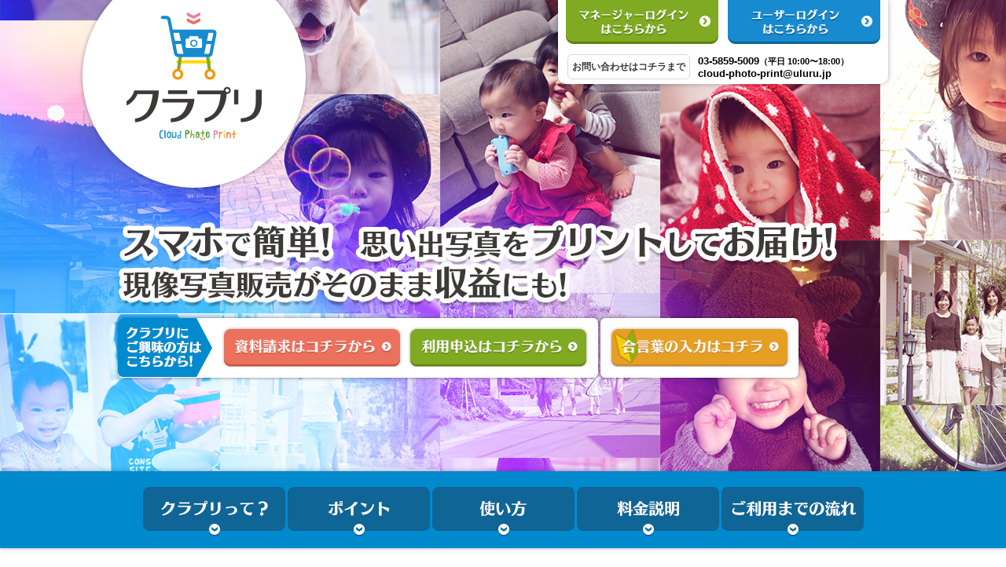

--- FILE ---
content_type: text/css
request_url: https://kurapuri.com/css/club/lp/style.css?q0Dym3Mkpj
body_size: 13532
content:
@charset "UTF-8";
* {
  -webkit-tap-highlight-color: rgba(0, 0, 0, 0);
  -webkit-touch-callout: none;
}

html {
  font-size: 12px;
}

body {
  color: #000;
  font-family: "メイリオ",Meiryo,"ヒラギノ角ゴPro W3","Hiragino Kaku Gothic Pro","ＭＳ Ｐゴシック",sans-serif;
  line-height: 1.3;
  background: #fff;
  padding: 0;
  margin: 0;
}

img {
  vertical-align: top;
  max-width: 100%;
  height: auto;
  border: 0;
}

a {
  color: #393939;
  text-decoration: underline;
}
a:hover {
  text-decoration: none;
}

hr {
  border: none;
}

p {
  margin: 8px 0;
}

ul {
  list-style: none;
  padding: 0;
  margin: 0;
}
ul li {
  margin: 0;
  padding: 0;
}

footer {
  margin-top: 40px;
  padding-top: 20px;
  background-color: #eee;
  clear: both;
}
footer .container {
  margin-right: auto;
  margin-left: auto;
  padding-left: 15px;
  padding-right: 15px;
  width: 970px;
}
footer ul {
  text-align: center;
  margin-bottom: 2em;
  padding-left: 0;
  margin-left: -5px;
}
footer ul > li {
  display: inline-block;
  border-right: 1px solid #D2D2D2;
  padding: 0 1em;
  margin: 0em auto 1em auto;
}
footer p {
  text-align: center;
  margin: 0;
  padding: 0 0 30px;
}

.wrap {
  width: 100%;
  margin: 0 auto;
}

section {
  position: relative;
}

.inner {
  position: relative;
  width: 980px;
  margin: 0 auto;
  text-align: center;
}

.img_txt {
  display: inline-block;
  white-space: nowrap;
  text-indent: 100%;
  overflow: hidden;
  background-repeat: no-repeat;
}

.btn a {
  display: inline-block;
  white-space: nowrap;
  text-indent: 100%;
  overflow: hidden;
  background-repeat: no-repeat;
  -webkit-transition: 0.25s ease-in-out;
  -moz-transition: 0.25s ease-in-out;
  -o-transition: 0.25s ease-in-out;
  transition: 0.25s ease-in-out;
}
.btn a:hover {
  opacity: 0.6;
  filter: alpha(opacity=60);
}

h2 {
  border-bottom: 4px solid #008acd;
  padding-bottom: 8px;
}

header .contact_btn,
header .watchword_btn {
  background: #fff;
  border-radius: 6px;
  box-shadow: 0 0 4px rgba(0,0,0,0.5);
  display: inline-block;
  padding: 10px;
  position: relative;
}
header .contact_btn{
  padding: 10px 10px 10px 130px;
}
header .contact_btn .for_firstuser{
  display: inline-block;
  margin: 0;
  height: 75px;
  position: absolute;
  background-image: url("/img/club/lp/pc/hd_for_firstuser.png");
  left: 0;
  top: 0;
  width: 120px;
  border-radius: 6px 0 0 6px;
  overflow: hidden;
  text-indent: 100%;
  white-space: nowrap;
}
.btn_watchword a {
  width: 232px;
  height: 52px;
  background-image: url("/img/club/lp/pc/btn_for_firstuser.png");
  background-size: 100% auto;
}
.btn_contact_document {
  display: inline-block;
  margin: 0 1px;
}
.btn_contact_document a {
  width: 284px;
  height: 68px;
  background-image: url("/img/club/lp/pc/btn_form_document.png");
}
.btn_contact_document.small a {
  width: 232px;
  height: 52px;
  background-image: url("/img/club/lp/pc/btn_form_document.png");
  background-size: 100% auto;
}
.btn_contact_document.big a {
  width: 343px;
  height: 72px;
  background-image: url("/img/club/lp/pc/btn_form_document_big.png");
}

.btn_contact_regist {
  display: inline-block;
  margin: 0 1px;
}
.btn_contact_regist a {
  width: 284px;
  height: 68px;
  background-image: url("/img/club/lp/pc/btn_form_regist.png");
}
.btn_contact_regist.small a {
  width: 232px;
  height: 52px;
  background-image: url("/img/club/lp/pc/btn_form_regist.png");
  background-size: 100% auto;
}
.btn_contact_regist a.disabled {
  cursor: default;
  background-image: url("/img/club/lp/pc/btn_form_regist_disable.png");
}
.btn_contact_regist a.disabled:hover {
  opacity: 1;
  filter: alpha(opacity=100);
}
.btn_contact_regist.big a {
  width: 343px;
  height: 72px;
  background-image: url("/img/club/lp/pc/btn_form_regist_big.png");
}
.btn_contact_regist.big a.disabled {
  cursor: default;
  background-image: url("/img/club/lp/pc/btn_form_regist_big_disable.png");
}
.btn_contact_regist.big a.disabled:hover {
  opacity: 1;
  filter: alpha(opacity=100);
}

.login_nav {
  background-color: #fff;
  position: absolute;
  right: 0;
  top: 0;
  width: 420px;
  -webkit-box-shadow: 0 0 6px 0px rgba(0, 0, 0, 0.3);
  -moz-box-shadow: 0 0 6px 0px rgba(0, 0, 0, 0.3);
  box-shadow: 0 0 6px 0px rgba(0, 0, 0, 0.3);
  border-radius: 0 0 10px 10px;
  text-align: center;
}

nav {
  display: block;
  height: 97px;
  width: 100%;
}
nav .fixed {
  left: 0;
  position: fixed;
  top: 0;
  z-index: 10;
}

header {
  background-image: url("/img/club/lp/pc/bg_top.jpg");
  background-size: 100% auto;
}
header h1 {
  margin: 0;
  padding: 0;
  position: absolute;
  top: -50px;
  left: -50px;
}
header h1 a {
  display: inline-block;
  white-space: nowrap;
  text-indent: 100%;
  overflow: hidden;
  background-repeat: no-repeat;
  width: 294px;
  height: 294px;
  background-image: url("/img/club/lp/pc/logo.png");
}
header .sub {
  width: 915px;
  height: 113px;
  background-image: url("/img/club/lp/pc/hd_top_lead.png");
  margin-top: 280px;
}
@media (min-width: 1024px) and (max-width: 1279px) {
  header .sub {
    margin-top: 260px;
  }
}
header .inner {
  min-height: 600px;
  text-align: left;
}
@media (min-width: 1024px) and (max-width: 1279px) {
  header .inner {
    min-height: 530px;
  }
}

.btn_manager {
  float: left;
  margin: 0 0 0 10px;
}
.btn_manager a {
  width: 194px;
  height: 56px;
  background-image: url("/img/club/lp/pc/btn_manager.png");
}

.btn_user {
  float: right;
  margin: 0 10px 0 0;
}
.btn_user a {
  width: 194px;
  height: 56px;
  background-image: url("/img/club/lp/pc/btn_user.png");
}

.contact_info {
  clear: both;
  width: 397px;
  height: 36px;
  margin: 0 auto 10px;
}
.contact_box {
    font-size: 13px;
    font-weight: bold;
    margin: 0 auto;
    padding: 5px 0;
}

.gnavi {
  text-align: center;
  width: 100%;
  background-color: #008acd;
  -webkit-box-shadow: 0 0 6px 0px rgba(0, 0, 0, 0.3);
  -moz-box-shadow: 0 0 6px 0px rgba(0, 0, 0, 0.3);
  box-shadow: 0 0 6px 0px rgba(0, 0, 0, 0.3);
  padding: 20px 0 10px;
}
.gnavi a {
  display: inline-block;
  white-space: nowrap;
  text-indent: 100%;
  overflow: hidden;
  background-repeat: no-repeat;
  -webkit-transition: 0.25s ease-in-out;
  -moz-transition: 0.25s ease-in-out;
  -o-transition: 0.25s ease-in-out;
  transition: 0.25s ease-in-out;
  width: 181px;
  height: 64px;
}
.gnavi a:hover {
  opacity: 0.6;
  filter: alpha(opacity=60);
}
.gnavi li {
  display: inline-block;
}
.gnavi .nav1 a {
  background-image: url("/img/club/lp/pc/btn_nav_1.png");
}
.gnavi .nav2 a {
  background-image: url("/img/club/lp/pc/btn_nav_2.png");
}
.gnavi .nav3 a {
  background-image: url("/img/club/lp/pc/btn_nav_3.png");
}
.gnavi .nav4 a {
  background-image: url("/img/club/lp/pc/btn_nav_4.png");
}
.gnavi .nav5 a {
  background-image: url("/img/club/lp/pc/btn_nav_5.png");
}

#Content1 .inner {
  padding-bottom: 80px;
}
#Content1 h2 {
  width: 768px;
  height: 43px;
  background-image: url("/img/club/lp/pc/hd_content1_title.png");
  margin: 86px 0 8px;
}
#Content1 .sub {
  width: 413px;
  height: 13px;
  background-image: url("/img/club/lp/pc/hd_content1_sub.png");
  margin: 0 0 30px;
}
#Content1 .description {
  width: 683px;
  height: 182px;
  background-image: url("/img/club/lp/pc/hd_content1_description.png");
}
#Content1 .information {
  min-height: 380px;
}
#Content1 .about {
  min-height: 690px;
  position: relative;
  background: #ffda34 url("/img/club/lp/pc/bg_content1_main.jpg") no-repeat 50% 50%;
  background-size: 100% auto;
}
@media (min-width: 1024px) and (max-width: 1279px) {
  #Content1 .about {
    min-height: 540px;
  }
}
#Content1 .about > div {
  position: absolute;
  left: 50%;
  top: 50%;
}
#Content1 .about > div.way {
  margin: 55px 0 0 -55px;
  z-index: 3;
}
#Content1 .about > div.center {
  margin: -307px 0 0 -147px;
  z-index: 4;
}
#Content1 .about > div.left {
  margin: -245px 0 0 -495px;
  z-index: 2;
}
#Content1 .about > div.right {
  margin: -245px 0 0 0;
  z-index: 1;
}

#Content2 h2 {
  width: 445px;
  height: 82px;
  background-image: url("/img/club/lp/pc/hd_content3_title.png");
  margin: 86px 0 70px;
}
#Content2 .points {
  position: relative;
  min-height: 600px;
  margin: 0 0 94px;
  background: url("/img/club/lp/pc/bg_content3.jpg") 50% 0 no-repeat;
  background-size: 100% auto;
}
#Content2 .points ul {
  width: 490px;
  margin: 52px 0;
  position: absolute;
  left: 50%;
  background: rgba(255, 255, 255, 0.8);
}
#Content2 .points ul li {
  display: block;
  float: left;
  height: 165px;
  position: relative;
  width: 245px;
}
#Content2 .points ul li img {
  position: absolute;
  vertical-align: top;
}
#Content2 .point1 {
  background-color: #fff;
}
#Content2 .point1 img {
  left: 38px;
  top: 10px;
}
#Content2 .point2 img {
  left: 14px;
  top: -6px;
}
#Content2 .point3 img {
  left: 72px;
  top: 28px;
}
#Content2 .point4 {
  background-color: #fff;
}
#Content2 .point4 img {
  left: 68px;
  top: -22px;
}
#Content2 .point5 {
  background-color: #fff;
}
#Content2 .point5 img {
  left: 35px;
  top: 2px;
}
#Content2 .point6 img {
  left: 22px;
  top: -12px;
}

#Content3 {
  background: #008acd url("/img/club/lp/pc/bg_content3_main.jpg") no-repeat 50% 50%;
  background-size: 100% auto;
  min-height: 840px;
}
@media (min-width: 1024px) and (max-width: 1279px) {
  #Content3 {
    min-height: 660px;
  }
}
#Content3 h2 {
  background-image: url("/img/club/lp/pc/hd_content4_title.png");
  border-bottom: none;
  margin: 86px 0 70px;
  height: 37px;
  width: 677px;
}
@media (min-width: 1024px) and (max-width: 1279px) {
  #Content3 h2 {
    margin: 50px 0 30px;
  }
}
#Content3 ul {
  margin: 0 0 55px;
}
@media (min-width: 1024px) and (max-width: 1279px) {
  #Content3 ul {
    margin: 0 0 30px;
  }
}
#Content3 li {
  display: inline-block;
}
#Content3 li:nth-child(2) {
  margin: 0 1px;
}
#Content3 .description {
  width: 558px;
  height: 54px;
  background-image: url("/img/club/lp/pc/hd_content4_description.png");
  margin: 0 0 55px;
}
@media (min-width: 1024px) and (max-width: 1279px) {
  #Content3 .description {
    margin: 0 0 30px;
  }
}

#Content4 {
  background: #7dab33 url("/img/club/lp/pc/bg_content4_main.jpg") no-repeat 50% 50%;
  background-size: 100% auto;
  padding-top: 60px;
  min-height: 590px;
}
@media (min-width: 1024px) and (max-width: 1279px) {
  #Content4 {
    min-height: 460px;
  }
}
#Content4 .inner {
  background-color: #fff;
  -webkit-box-shadow: 0 0 6px 0px rgba(0, 0, 0, 0.3);
  -moz-box-shadow: 0 0 6px 0px rgba(0, 0, 0, 0.3);
  box-shadow: 0 0 6px 0px rgba(0, 0, 0, 0.3);
}
@media (min-width: 1024px) and (max-width: 1279px) {
  #Content4 .inner {
    width: 720px;
  }
}
#Content4 .information {
  padding-bottom: 80px;
}
@media (min-width: 1024px) and (max-width: 1279px) {
  #Content4 .information {
    padding-bottom: 40px;
  }
}
#Content4 h2 {
  width: 581px;
  height: 90px;
  background-image: url("/img/club/lp/pc/hd_content5_title.png");
  margin: 52px 0 32px;
}
@media (min-width: 1024px) and (max-width: 1279px) {
  #Content4 h2 {
    margin: 30px 0 10px;
  }
}
#Content4 .description {
  width: 629px;
  height: 48px;
  background-image: url("/img/club/lp/pc/hd_content5_description.png");
}
@media (min-width: 1024px) and (max-width: 1279px) {
  #Content4 .example img {
    width: 600px;
  }
}

#Content5 .inner {
  padding-bottom: 80px;
  padding-top: 80px;
}
#Content5 h2 {
  width: 431px;
  height: 36px;
  background-image: url("/img/club/lp/pc/hd_content6_title.png");
}
#Content5 .service_flow dt,
#Content5 .service_flow dd {
  vertical-align: top;
}
#Content5 .service_head {
  display: inline-block;
  white-space: nowrap;
  text-indent: 100%;
  overflow: hidden;
  background-repeat: no-repeat;
}
#Content5 .service_head.s1 {
  width: 265px;
  height: 64px;
  background-image: url("/img/club/lp/pc/hd_content6_dt1.png");
  margin-bottom: 20px;
}
#Content5 .service_head.s2 {
  width: 265px;
  height: 48px;
  background-image: url("/img/club/lp/pc/hd_content6_dt2.png");
}
#Content5 .service_head.s3 {
  width: 265px;
  height: 74px;
  background-image: url("/img/club/lp/pc/hd_content6_dt3.png");
}
#Content5 .service_body {
  display: inline-block;
  white-space: nowrap;
  text-indent: 100%;
  overflow: hidden;
  background-repeat: no-repeat;
  border-left: 2px solid #2398d3;
  margin: 0 0 25px 40px;
  padding-left: 15px;
  font-size: 18px;
  font-weight: bold;
  white-space: normal;
  text-align: left;
  line-height: 24px;
}
#Content5 .service_body.s1 {
  width: 562px;
  height: 72px;
  margin-bottom: 25px;
  margin-top: 10px;
  text-indent: 0;
}
#Content5 .service_body.s2 {
  width: 562px;
  height: 69px;
  margin-bottom: 20px;
  text-indent: 0;
}
#Content5 .service_body.s3 {
  width: 562px;
  height: 49px;
  margin-top: 10px;
  text-indent: 0;
}

.btn_contact {
    display: inline-block;
    margin: 4px 0px 0px 0px;
    font-weight: bold;
    text-align: center;
    vertical-align: middle;
    -ms-touch-action: manipulation;
    touch-action: manipulation;
    border: 1px solid transparent;
    white-space: nowrap;
    -webkit-user-select: none;
    -moz-user-select: none;
    -ms-user-select: none;
    user-select: none;
    padding: 7px 5px;
    font-size: 12px;
    line-height: 1.3333333;
    border-radius: 6px;
    color: #3d3939;
    background-image: none;
    border-color: #d8d8d8;
    background-color: #fff;
    float:left;
}
.comment_contact {
    float: left;
    margin-left: 5px;
    text-align:left;
    padding: 5px 0px 5px 5px;
}
.contact-box:before, .contact-box:after {
    content: " ";
    display: table;
}
.contact-box:after {
    clear: both;
}

.small {
    font-size: 11px;
}


--- FILE ---
content_type: application/javascript
request_url: https://kurapuri.com/js/lp/function.js?q0Dym3Mkpj
body_size: 646
content:
/// <reference path="jquery.d.ts" />
$(document).ready(function () {
    // ヘッダー固定化
    var nav = $('.gnavi'), offset = nav.offset();
    $(window).scroll(function () {
        if ($(window).scrollTop() - 1 > offset.top) {
            nav.addClass('fixed');
        }
        else {
            nav.removeClass('fixed');
        }
    });
    // スムーススクロール
    $('a.scroll').click(function () {
        var speed = 500;
        var href = $(this).attr("href");
        var target = $(href == "#" || href === "" ? 'html' : href);
        var position = target.offset().top;
        $("html, body").animate({ scrollTop: position - nav.innerHeight() }, speed, "swing");
        return false;
    });
});


--- FILE ---
content_type: text/plain
request_url: https://www.google-analytics.com/j/collect?v=1&_v=j102&a=1077725990&t=pageview&_s=1&dl=https%3A%2F%2Fkurapuri.com%2F&ul=en-us%40posix&dt=%E5%86%99%E7%9C%9F%E8%B2%A9%E5%A3%B2%E3%82%B7%E3%82%B9%E3%83%86%E3%83%A0%E3%81%AA%E3%82%89%E7%84%A1%E6%96%99%E3%81%A7%E4%BD%BF%E3%81%88%E3%82%8B%E3%82%AF%E3%83%A9%E3%82%A6%E3%83%89%E3%83%95%E3%82%A9%E3%83%88%E3%83%97%E3%83%AA%E3%83%B3%E3%83%88&sr=1280x720&vp=1280x720&_u=YADAAAABAAAAAC~&jid=231834495&gjid=1948363635&cid=1527738403.1769025417&tid=UA-68873426-1&_gid=2055439810.1769025418&_r=1&_slc=1&gtm=45He61k1h1n81M2FN7WJv76991023za200zd76991023&gcd=13l3l3l3l1l1&dma=0&tag_exp=103116026~103200004~104527907~104528500~104684208~104684211~105391253~115938466~115938469~117041588&z=1673244985
body_size: -562
content:
2,cG-6GK4SDE4S1